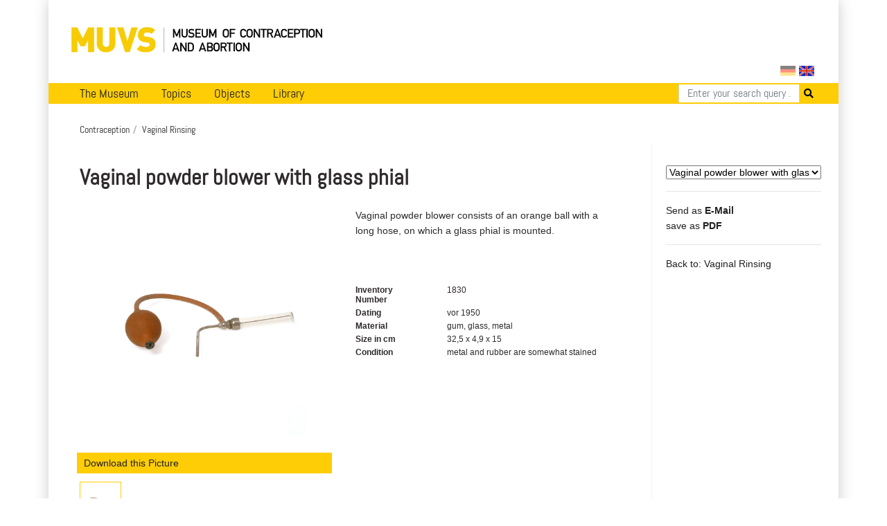

--- FILE ---
content_type: text/html; charset=utf-8
request_url: https://muvs.org/en/contraception/douche/vaginal-powder-blower-with-glass-phial-id1830/
body_size: 5755
content:




<!DOCTYPE html>
<html lang="en">
<head>
  <meta charset="UTF-8">
  <meta name="viewport" content="width=device-width, initial-scale=1.0, maximum-scale=1.0">
  <meta property="og:title" content="Muvs - Vaginal powder blower with glass phial">
  <meta property="og:image" content="https://muvs.org/media/filer_public/39/59/3959400e-21bd-4f37-bbd2-8bfd4eeb99f1/1830_00_dl_staeuber.jpg">
  <link rel="stylesheet" href="/static/css/bootstrap.min.css" type="text/css" />
  <link rel="stylesheet" href="/static/css/fontawesome/all.css">
  <link rel="stylesheet" href="/static/css/main.css" type="text/css" />
  <link rel="stylesheet" href="/static/css/print.css" type="text/css" media="print"/>
  
    <script
      src="https://browser.sentry-cdn.com/5.11.2/bundle.min.js"
      integrity="sha384-FLzYisBa7tvsi/ZP1ISnzZJqBkmw5mvwk7KOmH82W9wdPZKG3bG9hSO8GQFVSlOu"
      crossorigin="anonymous"></script>
      <script>
        Sentry.init({
            dsn: 'https://499cb7c804984203ae501cb8e02f4e09@sentry.dadaserver.com/2',
            release: 'abefedadc8bf3249756e36b1c511258ec71e4784',
            environment: 'live12'
       });
      </script>
    
  
  
  
  <title>
    
      Museum of Contraception and Abortion
      
    
  </title>
</head>
<body>

  <div class="container" id="main">
    




<nav class="navbar navbar-expand-lg navbar-light">
  <a class="navbar-brand image-container" href="/en/"><img src="/static//images/muvs_logo_en.png"></a>
  

<form action="/i18n/setlang/" method="post" id="lang_switch"><input type="hidden" name="csrfmiddlewaretoken" value="FdkTWyMu4ULzJc2mJ6ZMMBLHgjng0v95kNP04xatzxTeQ86JPwGjhmbAJry9vM06">
  
  
  
  
    <input class="lang-switch de" type="submit" name="language" value="de" title="Deutsch" >
  
    <input class="lang-switch en active" type="submit" name="language" value="en" title="English" disabled>
  
  
    <input name="next" type="hidden" value="/de/verhuetung/scheidenspuelungen/scheidenpulverblaeser-mit-glasphiole-id1830/">
    <script type="text/javascript">
        PAGE_ONLY_AVAILABLE_IN_CURRENT_LANGUAGE = false;
        PAGE_ONLY_AVAILABLE_IN_CURRENT_LANGUAGE_MESSAGE = 'Select language';
    </script>
  
</form>

</nav>

<div id="notice" class="d-none">
    <div class="row">
      <div class="col-xs-12 text-right">
        <a href="http://en.muvs.org/museum/lageplan/">Mariahilfergürtel 37, 1150 Wien</a><br>
        <strong>E-Mail:</strong> <a href="mailto:info@muvs.org">info@muvs.org</a><br>
        <strong>Telefon:</strong> <a href="tel:+4369917817804">0699 178 178 04</a>
      </div>
    </div>
</div>

    


<ul id="menu">

  <div class="mobile_toggle">
    <div class="mobile_burger">
      <span></span>
      <span></span>
      <span></span>
    </div>
  </div>

  
  <ul class="main_menu">
      <li>
        <a href="/en/museum/info/">The Museum</a>
        <div class="submenu">
          <div class="nav-kat">
            <span class="nav-title"><a href="/en">News</a></span>
            <ul>
              <li><a href="/en/museum/newsletter/">Newsletter</a></li>
              <!-- <li><a href="/en/museum/projects-and-initiatives/">Projects &amp; Initiatives</a></li> -->
              <li><a href="/en/museum/heritage/">Conserving cultural assets</a></li>
              
            </ul>
          </div>

          <div class="nav-kat">
            <spam class="nav-title">Visitor Information</spam>
            <ul>
              <li><a href="/en/museum/opening-tickets/">Opening Hours and Tickets</a></li>
              <li><a href="/en/tours/at/muvs/">Tours at MUVS</a></li>
              <li><a href="/en/tours/online/">Tours online</a></li>
              <li><a href="/en/museum/tour/">Virtual tour</a></li>
              <li><a href="/en/museum/audioguide-en/">Audioguide</a></li>
            </ul>
          </div>

          <div class="nav-kat">
            <span class="nav-title col-12"><a href="/en/museum/info/">Museums Information</a></span>
            <ul>

              <li><a href="/en/museum/beginning/">The very beginning</a></li>
              <!-- Timeline -->
              
              <li><a href="/en/museum/awards/">Awards</a></li>
              <li><a href="/en/museum/support/">Supporters & Contributors</a></li>
              <li><a href="/en/museum/media-reports/">Media Reports</a></li>
              <li><a href="/en/museum/press/">Press</a></li>
              <li><a href="/en/museum/contact/">Contact</a></li>
            </ul>
          </div>
        </div>
      </li>


      <li>
        <a href="/en/topics/">Topics</a>
        <div class="submenu">
          <ul>
            <li><a href="/en/topics/">Overview</a></li>
            <li><a href="/en/topics/contraception/">Contraceptions</a></li>
            <li><a href="/en/topics/pregnancy-test/">Pregnancy Test</a></li>
            <li><a href="/en/topics/termination-of-pregnancy/">Abortion</a></li>
            <li><a href="/en/topics/plight/">Plights</a></li>
            <li><a href="/en/topics/pioneers/">Pioneers</a></li>
            <li><a href="/en/collection/">Collections</a></li>
            <li><a href="/en/topics/t-plants/">Plants</a></li>
            <li><a href="/en/topics/literary-quotes/">Literary Quotes</a></li>
            <li><a href="/en/topics/videos/">Videos</a></li>
          </ul>
        </div>
      </li>

      <li>
        <a href="#">Objects</a>
        <div class="submenu">
          <div class="nav-kat two-columns row">
            <div class="col-12 nav-title"><a href="/en/contraception/">Contraception</a></div>
            <div class="col-12 col-md-6 ul">
              <a href="/en/contraception/">Overview</a>
              <a href="/en/contraception/douche/">Vaginal Rinsing</a>
              <a href="/en/contraception/trials/">Futile Attempts</a>
              <a href="/en/contraception/spirals/">Coils</a>
              <a href="/en/contraception/sterilisation/">Sterilisation</a>
              <a href="/en/contraception/pregnancy-tests/">Pregnancy Tests</a>
              <a href="/en/contraception/c-media/">Media</a>
            </div>
            <div class="col-12 col-md-6 ul">
              <a href="/en/contraception/introspection/">Self Observation</a>
              <a href="/en/contraception/barriers/">Vaginal Barriers</a>
              <a href="/en/contraception/condoms/">Condoms</a>
              <a href="/en/contraception/pills/">Pill &amp; Co</a>
              <a href="/en/contraception/future-methods/">Future Methods</a>
              <a href="/en/contraception/models/">Body Models</a>

            </div>

          </div>
          <div class="nav-kat">
            <span class="nav-title"><a href="/en/abortion" class="label">Abortion</a></span>
            <ul>
              <li><a href="/en/abortion/">Overview</a></li>
              <li><a href="/en/abortion/instruments/">Instruments</a></li>
              <li><a href="/en/abortion/substances/">Substances</a></li>
              <li><a href="/en/abortion/medicines/">Pharmaceutical drugs</a></li>
              <li><a href="/en/abortion/abo-models/">Body Models</a></li>
              <li><a href="/en/abortion/abo-media/">Media</a></li>
            </ul>
          </div>
        </div>
      </li>


      <li>
        <a href="/bib">Library</a>
        <div class="submenu">
          <div class="nav-kat">
            <span class="nav-title">Categories</span>
            <ul>
              <li><a href="/bib/?search=&volume_type=bücher">Books</a></li>
              <li><a href="/bib/?search=&volume_type=zeitungsartikel">Newspaper Articles</a></li>
                <!--<li><a href="/bib/?search=&volume_type=inserate">Inserate</a></li>-->
              <li><a href="/bib/?search=&volume_type=werbe-infobroschüren">Ad- &amp; Infofolders</a></li>
              <li><a href="/bib/?search=&volume_type=plakate-flugblätter">Posters &amp; Flyers</a></li>
              <li><a href="/bib/?search=&volume_type=gebrauchsanweisungen">Gebrauchsanweisungen</a></li>
                <!--<li><a href="/bib/?search=&volume_type=beipackzettel">Beipackzettel</a></li>-->
              <li><a href="/bib/?search=&volume_type=fachzeitschriften">Professional Articles</a></li>
              <li><a href="/bib/?search=&volume_type=fachartikel">Professional Journals</a></li>
                <!--<li><a href="/bib/?search=&volume_type=dissertationen">Dissertationen</a></li>-->
              <li><a href="/bib/?search=&volume_type=originaldokumente">Original Documents</a></li>
            </ul>
          </div>
          <div class="nav-kat">
            <span class="nav-title">Topics</span>
            <ul>
              <li><a href="/bib/subject/abbruch">Abortion</a></li>
              <li><a href="/bib/subject/verhütung">Contraception</a></li>
              <li><a href="/bib/subject/aufklärung">Sex Education</a></li>
              
              <li><a href="/bib/subject/nachschlagewerke">Work of Reference</a></li>
            </ul>
          </div>
        </div>
      </li>
    </ul>
  
  

<form action="/en/search/" method="GET" class="search-tab">
  <div class="input-group">
    <input name="q" type="text" class="form-control" placeholder="Enter your search query ..." aria-label="Search" aria-describedby="button-addon2">
    <button type="submit" id="button-addon2"><i class="fa fa-search"></i></button>
  </div>
</form>

  </ul>

    <div id="backdrop"></div>

    
  <div class="breadcrumbs">
    <ul>
      
        <li><a href="/en/contraception/">Contraception</a></li>
      
      <li><a href="/en/contraception/douche/">Vaginal Rinsing</a></li>
    </ul>
  </div>


    

    
    <div class="row">
      <div class="col-md-9">
        <div id="content">
          
  <div class="row document-details">
    <div class="col-sm-12">
      <h1>Vaginal powder blower with glass phial</h1>
    </div>
    
      <div class="col-sm-6">
        <div class="image-container big mb-0">
          <img src="/media/filer_public/39/59/3959400e-21bd-4f37-bbd2-8bfd4eeb99f1/1830_00_dl_staeuber.jpg" title="" alt="" id="object_image">
        </div>

        <a href="/media/filer_public/39/59/3959400e-21bd-4f37-bbd2-8bfd4eeb99f1/1830_00_dl_staeuber.jpg" target="_blank" class="button mb-2 w-100" id="download-link">Download this Picture</a>

        <ul class="image-thumbnails">
          
            <li class="image-container">
              <img src="/media/filer_public_thumbnails/filer_public/39/59/3959400e-21bd-4f37-bbd2-8bfd4eeb99f1/1830_00_dl_staeuber.jpg__150x200_q90_subsampling-2.jpg" title="" data-url="/media/filer_public/39/59/3959400e-21bd-4f37-bbd2-8bfd4eeb99f1/1830_00_dl_staeuber.jpg">
            </li>
          
        </ul>

      </div>
    

    <div class="col-sm-6">
      <p><p>Vaginal powder blower consists of an orange ball with a long hose, on which a glass phial is mounted.</p>

<p>&nbsp;</p></p>
      <dl class="row document-meta">
        <dt class="col-6 col-sm-4">Inventory Number</dt>
        <dd class="col-6 col-sm-8">1830</dd>

        
        <dt class="col-6 col-sm-4">Dating</dt>
        <dd class="col-6 col-sm-8">vor 1950</dd>
        

        

        
        <dt class="col-6 col-sm-4">Material</dt>
        <dd class="col-6 col-sm-8">gum, glass, metal</dd>
        

        <dt class="col-6 col-sm-4">Size in cm</dt>
        <dd class="col-6 col-sm-8">32,5 x 4,9 x 15</dd>

        <dt class="col-6 col-sm-4">Condition</dt>
        <dd class="col-6 col-sm-8">metal and rubber are somewhat stained</dd>

        

      </dl>
    </div>

  </div>

        </div>
      </div>
      
        <div class="col-md-3">
          <div id="sidebar">
            
  

  <select name="muvs_object" id="muvs_object" onChange="changeURL(this.value);">
  
      
        
          <option value="attachment-for-vaginal-douche-id2067"  >Attachment for vaginal douche</option>
        
      
  
      
        
          <option value="ayrtons-st-george-enema-id1967-en"  >Ayrton&#x27;s St. George ENEMA</option>
        
      
  
      
        
          <option value="dr-hueter-and-emil-kroenings-protection-device-id2907-en"  >Dr. Hüter and Emil Kröning’s protection device</option>
        
      
  
      
        
          <option value="bronze-coloured-vaginal-rinser-id1994-en"  >Bronze-coloured vaginal rinser</option>
        
      
  
      
        
          <option value="defender-id1981"  >Defender</option>
        
      
  
      
        
          <option value="english-vaginal-douche-id1957"  >English vaginal douche</option>
        
      
  
      
        
          <option value="miller-cameo-id1969-en"  >Miller Cameo</option>
        
      
  
      
        
          <option value="womens-douche-id1621"  >Women’s douche</option>
        
      
  
      
        
          <option value="french-bidet-id1758"  >French bidet</option>
        
      
  
      
        
          <option value="powder-blower-id1581"  >Powder blower</option>
        
      
  
      
        
          <option value="vaginal-douching-device-id1622"  >Vaginal douching device</option>
        
      
  
      
        
          <option value="vaginal-douching-device-id1620"  >Vaginal douching device</option>
        
      
  
      
        
          <option value="vaginal-douche-id1619"  >Vaginal douche</option>
        
      
  
      
  
      
  
      
  
      
  
      
  
      
        
          <option value="irrigateur-in-wooden-box-id1824-en"  >Irrigateur in wooden box</option>
        
      
  
      
        
          <option value="vaginal-powder-blower-with-glass-phial-id1830"  selected  >Vaginal powder blower with glass phial</option>
        
      
  
      
        
          <option value="vaginal-powder-blower-id1829"  >Vaginal powder blower</option>
        
      
  
      
        
          <option value="vaginal-powder-blower-with-glass-container-id1827"  >Vaginal powder blower with glass container</option>
        
      
  
      
        
          <option value="vaginal-irrigation-set-id1917"  >Vaginal irrigation set</option>
        
      
  
      
        
          <option value="ingrams-eclipse-whirling-syringe-id1912"  >Ingram&#x27;s &quot;Eclipse&quot; Whirling Syringe</option>
        
      
  
      
        
          <option value="irrigateur-white-porcelain-id1911"  >Irrigateur, white porcelain</option>
        
      
  
      
        
          <option value="vaginal-douche-id1933"  >Vaginal douche</option>
        
      
  
      
        
          <option value="white-douche-head-id1932"  >White douche head</option>
        
      
  
      
  
      
        
          <option value="small-vaginal-douche-id1964"  >Small vaginal douche</option>
        
      
  
      
        
          <option value="rexall-kantleek-id1971-en"  >Rexall Kantleek</option>
        
      
  
      
        
          <option value="french-vaginal-douche-id1962"  >French vaginal douche</option>
        
      
  
      
        
          <option value="vaginal-douche-in-a-green-casket-id1973"  >Vaginal douche in a green casket</option>
        
      
  
      
        
          <option value="vaginal-douche-seul-veritable-id1982"  >&quot;Seul Veritable&quot; vaginal douche</option>
        
      
  
      
        
          <option value="the-improved-enema-syringe-id1974"  >The Improved Enema Syringe</option>
        
      
  
      
        
          <option value="rexall-defender-id1980"  >Rexall Defender</option>
        
      
  
      
  
      
        
          <option value="vaginal-douche-id2000"  >Vaginal douche</option>
        
      
  
      
        
          <option value="rexall-kantleek-id1992"  >Rexall Kantleek</option>
        
      
  
      
        
          <option value="lynchs-family-enema-id2001"  >Lync&#x27;s Family Enema</option>
        
      
  
      
        
          <option value="unconfirmed-vaginal-powder-blower-id1987"  >Unconfirmed vaginal powder blower</option>
        
      
  
      
        
          <option value="niagara-id2015-en"  >Niagara</option>
        
      
  
      
        
          <option value="irrigateur-without-hose-id2005"  >Irrigateur without hose</option>
        
      
  
      
        
          <option value="douche-head-id2055"  >Douche head</option>
        
      
  
      
        
          <option value="rinsing-device-id2049"  >Rinsing device</option>
        
      
  
      
        
          <option value="vaginal-syringe-for-contraception-id2079"  >Vaginal syringe for contraception</option>
        
      
  
      
        
          <option value="hose-for-vaginal-douching-id2060"  >Hose for vaginal douching</option>
        
      
  
      
        
          <option value="vaginal-powder-blower-id2096"  >Vaginal powder blower</option>
        
      
  
      
  
      
  
      
        
          <option value="attachment-for-vaginal-douche-id2369"  >Attachment for vaginal douche</option>
        
      
  
      
  
      
  
      
  
      
  
      
  
      
  
      
  
      
  
      
  
      
  
      
  
      
  
      
  
      
  
      
  
      
  
      
        
          <option value="va-gi-nat-id2897-en"  >Va-gi-nat</option>
        
      
  
      
  
      
        
          <option value="vaginal-powder-blower-id2898-en"  >Vaginal powder blower</option>
        
      
  
      
  
      
        
          <option value="vaginal-powder-blower-id2899-en"  >Vaginal powder blower</option>
        
      
  
      
  
      
  
      
  
      
  
      
        
          <option value="frauenheil-id3058"  >Frauenheil</option>
        
      
  
      
  
      
  
      
  
      
        
          <option value="frauendusche-140-id1634"  >Frauendusche 140</option>
        
      
  
      
        
          <option value="vaginal-douche-attachment-id2900-en"  >Vaginal douche attachment</option>
        
      
  
      
  
      
        
          <option value="scheidenblaeser-id1645-en"  >Vaginal Douche and Applicator</option>
        
      
  
      
        
          <option value="oval-vaginal-powder-blower-short-id1832"  >Oval vaginal powder blower (short)</option>
        
      
  
      
        
          <option value="oval-vaginal-powder-blower-long-id1831"  >Oval vaginal powder blower (long)</option>
        
      
  
      
        
          <option value="vaginal-powder-blower-in-cardboard-packaging-id1825"  >Vaginal powder blower in cardboard packaging</option>
        
      
  
      
        
          <option value="vaginal-powder-blower-id2082"  >Vaginal powder blower</option>
        
      
  
      
        
          <option value="hercules-whirling-spray-id2002"  >Hercules Whirling Spray</option>
        
      
  
      
        
          <option value="vaginal-powder-blower-id1988"  >Vaginal powder blower</option>
        
      
  
      
        
          <option value="x-tex-id1986"  >X-Tex</option>
        
      
  
      
        
          <option value="bon-ton-bulb-syringe-id1975-en"  >Bon Ton Bulb Syringe</option>
        
      
  
      
        
          <option value="vaginal-douche-id2414"  >Vaginal douche</option>
        
      
  
      
        
          <option value="chamber-bidet-id2906-en"  >Chamber bidet</option>
        
      
  
      
        
          <option value="vaginal-powder-blower-id2626"  >Vaginal powder blower</option>
        
      
  
      
        
          <option value="ingrams-perfex-enema-id1979"  >Ingram&#x27;s &quot;Perfex&quot; Enema</option>
        
      
  
      
        
          <option value="experimental-id2335"  >Experimental</option>
        
      
  
      
        
          <option value="irrigateur-hydroclyse-id2455"  >Irrigateur Hydroclyse</option>
        
      
  
      
        
          <option value="vaginal-douche-id2780-en"  >Vaginal douche</option>
        
      
  
      
        
          <option value="historicist-bidet-id2802-en"  >Historicist bidet</option>
        
      
  
      
        
          <option value="original-experator-id1757-en"  >Original Experator</option>
        
      
  
      
  
      
        
          <option value="original-experator-with-balloon-shaped-fluid-reservoir-id1983"  >Original Experator with balloon-shaped fluid reservoir</option>
        
      
  
      
        
          <option value="attachment-for-vaginal-douche-id2524"  >Attachment for vaginal douche</option>
        
      
  
      
  
      
        
          <option value="vaginal-irrigator-sahanoris-id1876-en"  >Vaginal irrigator &#x27;Sahanoris&#x27;</option>
        
      
  
      
        
          <option value="irrigateur-id2004"  >Irrigateur</option>
        
      
  
      
        
          <option value="vaginal-douching-device-id1628"  >Vaginal douching device</option>
        
      
  
      
        
          <option value="vaginal-powder-blower-id1559"  >Vaginal powder blower</option>
        
      
  
      
        
          <option value="vaginal-powder-blower-with-glass-container-id1828"  >Vaginal powder blower with glass container</option>
        
      
  
      
        
          <option value="bidet-id2975-en"  >Bidet</option>
        
      
  
      
        
          <option value="bidet-id2163"  >Bidet</option>
        
      
  
      
        
          <option value="bidet-table-id1639"  >Bidet table</option>
        
      
  
      
        
          <option value="franzoesischer-bidet-id2886-en"  >Bidet</option>
        
      
  
      
        
          <option value="french-bidet-id2895-en"  >French bidet</option>
        
      
  
      
        
          <option value="vaginal-powder-blower-id1826"  >Vaginal powder blower</option>
        
      
  
      
        
          <option value="aufsatz-fuer-scheidenspueler-id3352-en"  ></option>
        
      
  
      
        
          <option value="optimax-id1993-en"  >Optimax</option>
        
      
  
      
  
      
        
          <option value="speton-tablets-id2334"  >Speton tablets</option>
        
      
  
      
        
          <option value="flushers-and-accessories-id3898"  >Flushers and accessories</option>
        
      
  
      
        
          <option value="french-vaginal-douche-id1963"  >French vaginal douche</option>
        
      
  
      
        
          <option value="vaginal-douche-id3069-en"  >Vaginal douche</option>
        
      
  
      
        
          <option value="portable-douche-id1910"  >Portable Douche</option>
        
      
  
      
        
          <option value="automatic-syringe-id1553-en"  >Automatic syringe</option>
        
      
  
      
        
          <option value="french-vaginal-douche-id1960-en"  >French vaginal douche</option>
        
      
  
  </select>
  <script>
      function changeURL(value){
        url = window.location.href
        test_url = url.substring(0, url.lastIndexOf('/'))
        window.location.href=test_url.substring(0, test_url.lastIndexOf('/')+1) + value;
      }
  </script>

  <hr>
  
    <a href="mailto:?subject=MUVS Objekt 1830&body=https://muvs.org/en/contraception/douche/vaginal-powder-blower-with-glass-phial-id1830/">Send as <strong>E-Mail</strong></a><br>
    <a href="#" onclick="window.print(); return false">save as <strong>PDF</strong></a><br>
    <hr>
    <a href="/en/contraception/douche/">Back to: Vaginal Rinsing</a>
  


          </div>
        </div>
      
    </div>

      
      

      


<div class="row" id="footer">
    <div class="col-md-6">
      <ul class="menu">
        <li><a href="/en/museum/contact/">Imprint</a></li>
        <li><a href="/en/data-protection/">Data Protection</a></li>
        <li><a href="/en/museum/support/">Support MUVS</a></li>
        <li><a href="/en/museum/press/">Press</a></li>
        <li><a href="mailto:info@muvs.org">info@muvs.org</a></li>
      </ul>
    </div>
    <div class="col-md-6 copy">
      Museum of Contraception and Abortion © 2026
    </div>
  
</div>

  </div>
  <script src="/static/js/jquery-3.3.1.min.js"></script>
  <script src="/static/js/popper.min.js"></script>
  <script src="/static/js/bootstrap.min.js"></script>
  <script src="/static/js/main.js"></script>
  
  
<script type="text/javascript">
  $(document).ready(function() {
    $('.image-thumbnails img').on('click', function(){

      $('#object_image').attr( 'src', $(this).data('url') );
      $('#download-link').attr( 'href', $(this).data('url') );

    });
  });
</script>

  <!-- Piwik -->
<script type="text/javascript">
  var _paq = _paq || [];
  _paq.push(["setDomains", ["*.bib.muvs.org"]]);
  _paq.push(['trackPageView']);
  _paq.push(['enableLinkTracking']);
  (function() {
    var u="//piwik.fox.co.at/";
    _paq.push(['setTrackerUrl', u+'piwik.php']);
    _paq.push(['setSiteId', '22']);
    var d=document, g=d.createElement('script'), s=d.getElementsByTagName('script')[0];
    g.type='text/javascript'; g.async=true; g.defer=true; g.src=u+'piwik.js'; s.parentNode.insertBefore(g,s);
  })();
</script>
<noscript><p><img src="//piwik.fox.co.at/piwik.php?idsite=22" style="border:0;" alt="" /></p></noscript>
<!-- End Piwik Code -->

</body>
</html>


--- FILE ---
content_type: text/css
request_url: https://muvs.org/static/css/print.css
body_size: 15
content:
#sidebar,
.breadcrumbs,
#footer .menu
{
    display: none;
}

#footer {
    background-color: #fff;
    border-top: 1px solid #ccc;
}